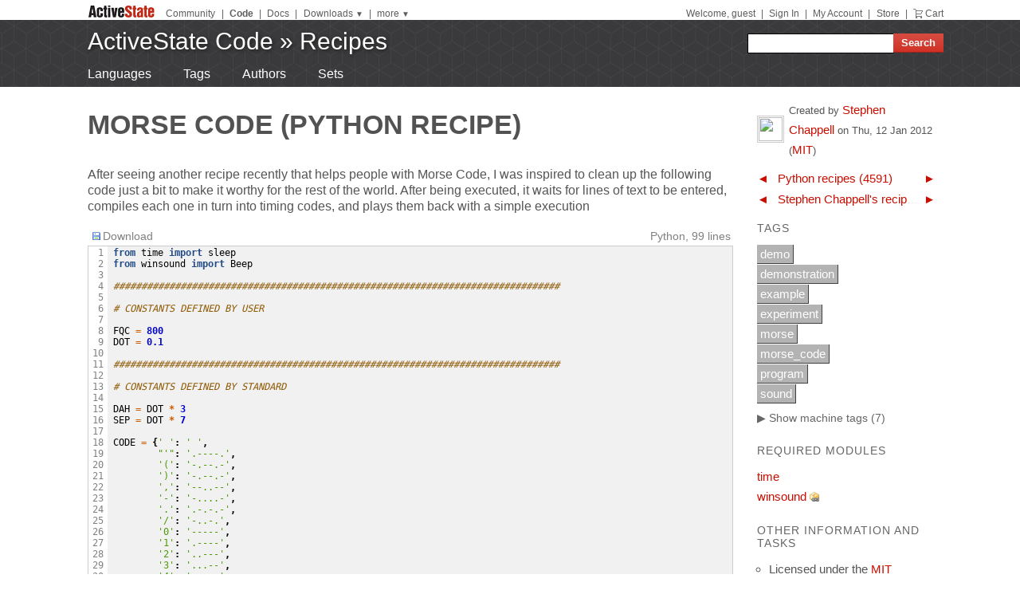

--- FILE ---
content_type: text/html
request_url: https://code.activestate.com/recipes/578012-morse-code/?in=user-2608421
body_size: 34950
content:
<!DOCTYPE html>
<html>




<head>
  <title>Morse Code &laquo; Python recipes &laquo; ActiveState Code</title>
  <meta http-equiv="X-UA-Compatible" content="IE=8" />
  <link rel="stylesheet" href="/static/css/activestyle.css" type="text/css"/>
  <!--[if IE]>
    <link rel="stylesheet" href="/static/css/ie.css" type="text/css" />
  <![endif]-->
  <!--[if IE 7]>
    <link rel="stylesheet" href="/static/css/ie7.css" type="text/css" />
  <![endif]-->
  <!--[if IE 6]>
    <link rel="stylesheet" href="/static/css/ie6.css" type="text/css" />
  <![endif]-->
  <link href="/static/prettify/prettify.css" type="text/css" rel="stylesheet" />
  
  <link href='http://fonts.googleapis.com/css?family=PT+Sans+Narrow:bold&subset=latin' rel='stylesheet' type='text/css'>
  <link href='http://fonts.googleapis.com/css?family=PT+Sans:bold' rel='stylesheet' type='text/css'>
  
  
  <link rel="alternate" href="/feeds/news/" type="application/atom+xml" title="ActiveState Code News" />

  <link type="image/x-icon" href="/static/activestyle/img/favicon.ico" rel="shortcut icon"/>

  <script src="/static/js/jquery-1.3.2.min.js" type="text/javascript"></script>
  <script src="/static/js/jquery-ui-1.7.2.custom.min.js" type="text/javascript"></script>
  <script src="/static/js/jquery-form-2.36.js" type="text/javascript"></script>
  
  

<link rel="canonical" href="/recipes/578012-morse-code/" />
<!--[if IE]><style type="text/css"> div.codeblock, pre.prettyprint { overflow: visible; overflow-x: auto; overflow-y: hidden; padding-bottom:15px; } </style><![endif]-->

  
  
<!-- Google Tag Manager -->
<script>(function(w,d,s,l,i){w[l]=w[l]||[];w[l].push({'gtm.start':
  new Date().getTime(),event:'gtm.js'});var f=d.getElementsByTagName(s)[0],
  j=d.createElement(s),dl=l!='dataLayer'?'&l='+l:'';j.async=true;j.src=
  'https://www.googletagmanager.com/gtm.js?id='+i+dl;f.parentNode.insertBefore(j,f);
  })(window,document,'script','dataLayer','GTM-TDZ3K7T');</script>
  <!-- End Google Tag Manager -->
  
  
  <!-- Unbounce -->
  <script src="https://59e3fd97d0784951aaf980d5dbb23a79.js.ubembed.com" async></script>

  <style>
    .notice-banner {
      border: solid 1px #95CCF4;
      padding: 20px;
      border-radius: 6px;
      font-family: "Open Sans", sans-serif;
      display: flex;
      position: relative;
      margin: 22px 15px 25px 15px;
      font-size: 15px;
    }
    .notice-banner p {
      padding: 0;
      margin: 0;
      margin-right: 20px;
      margin-top: auto;
      margin-bottom: auto;
      color: rgba(0,0,0,.6);
    }
    .notice-banner .python-logo {
      width: 60px;
      margin-right: 20px;
      margin-bottom: auto;
    }
    .notice-banner .alert-icon {
      position: absolute;
      width: 28px;
      left: -10px;
      top: -8px;
    }
    .notice-banner p strong {
      color: black;
    }
    .notice-banner a {
      color: #4893D8;
      text-decoration: underline;
    }
    .notice-banner a.button {
      padding: 10px 30px 10px 50px;
      color: white;
      font-weight: 600;
      font-size: 15px !important;
      background: #4893D8;
      display: inline-block;
      text-decoration: none;
      text-transform: none;
      border-radius: 4px;
      border-bottom: solid 2px #266B9E;
      margin-bottom: auto;
      position: relative;
    }
    .notice-banner a.button:hover {
      opacity: .9;
    }
    .notice-banner a.button:active {
      opacity: 1;
      border-bottom: none;
      top: 2px;
    }
    .notice-banner a.button .download-icon {
      position: absolute;
      width: 20px;
      left: 15px;
      top: 20px;
    }
  </style>
</head>
<body >
<!-- Google Tag Manager (noscript) -->
<noscript><iframe src="https://www.googletagmanager.com/ns.html?id=GTM-TDZ3K7T"
  height="0" width="0" style="display:none;visibility:hidden"></iframe></noscript>
  <!-- End Google Tag Manager (noscript) -->
<div id="as_wrapper">
 
<ul class="as_skip">
  <li><a href="#q">Skip to Search</a></li>
  <li><a href="#site_nav">Skip to Navigation</a></li>
  <li><a href="#as_content">Skip to Content</a></li>
</ul>

<div id="as_header_wrapper" class="nosearchhi">
<div id="as_header">
  <div id="as_navbar" class="as_navbar_short">
    <ul id="as_sitesnav">
      <li class="as_logo"><a href="//www.activestate.com/"><img height="18" width="90" src="/static/activestyle/img/activestate.png" title="ActiveState | The Dynamic Language Experts"></a></li>
      <span class="as_navsep"></span>
      <li><a href="//community.activestate.com/">Community</a></li>
      <span class="as_navsep">|</span>
      <li><b><a href="/">Code</a></b></li>
      <span class="as_navsep">|</span>
      <li><a href="http://docs.activestate.com/">Docs</a></li>
      <span class="as_navsep">|</span>
      <li class="as_sitesnav_more"><a onclick="$('#as_sitesnav_downloads').slideToggle(100); return false;" href="//www.activestate.com/downloads" ><u>Downloads</u>  <small>&#9660;</small></a>
        <ul style="display: none;" id="as_sitesnav_downloads">
          <li><a href="//www.activestate.com/products/perl" title="Download Perl">Perl</a></li>
          <li><a href="//www.activestate.com/products/python" title="Download Python">Python</a></li>
          <li><a href="//www.activestate.com/products/tcl" title="Download Tcl">Tcl</a></li>
          <li><a href="//www.activestate.com/komodo-ide/" title="Download Komodo IDE">Komodo IDE</a></li>
        </ul>
      </li>
      <span class="as_navsep">|</span>
      <li class="as_sitesnav_more"><a href="//www.activestate.com/community" onclick="$('#as_sitesnav_more').slideToggle(100); return false;"><u>more</u> <small>&#9660;</small></a>
        <ul id="as_sitesnav_more" style="display: none;">
          <li><a href="//lists.activestate.com/">Lists</a></li>
          <li><a href="https://www.activestate.com/support/">Support</a></li>
          <li><a href="//code.activestate.com/ppm">PPM Index</a></li>
          <li><a href="//code.activestate.com/pypm">PyPM Index</a></li>
        </ul>
      </li>
    </ul>
    <script type="text/javascript">
      $('body').click(function() { $('#as_sitesnav_more').hide(); $('#as_sitesnav_downloads').hide(); });
    </script>

    <div id="as_accountnav">
    
      Welcome, guest
      <span class="as_navsep">|</span> <a href="https://platform.activestate.com/signin/?next=https%3A//code.activestate.com/recipes/578012-morse-code/">Sign In</a>
    
      <span class="as_navsep">|</span> <a href="https://platform.activestate.com/">My Account</a>
      <span class="as_navsep">|</span> <a href="https://store.activestate.com/">Store</a>
      <span class="as_navsep">|</span> <a href="https://store.activestate.com/cart" class="icon-cart">Cart</a>
    </div>
  </div>
  
  <div id="as_bannerbar">
    
<div id="site_logo" class="as_banner_text">
  <a class="as_banner_text" href="/">ActiveState Code</a> &raquo; <a href="/recipes/" class="as_banner_text">Recipes</a>
</div>

<div id="site_nav">
  <form id="search_form" action="/search/recipes/">
    <input size="24" id="q" name="q" accesskey="s" />
    <input type="submit" value="Search" />
  </form>
</div>

    <div style="clear:both"></div>
  </div>
  
</div> <!-- end of as_header -->

<div id="as_sub_banner">
  <div id="as_sub_site_nav">
    <div id="as_sub_site_links">
      
<a href="/recipes/langs/">Languages</a>
<a href="/recipes/tags/">Tags</a>
<a href="/recipes/users/">Authors</a>
<a href="/recipes/sets/">Sets</a>


    </div>
  </div>
</div> <!-- end of as_sub_banner -->

</div> <!-- end of as_header_wrapper -->


<div id="as_middle">
  <div id="as_content_wrapper">
    <div id="as_content">
      
      
      <div id="page_header">
        <h1>
Morse Code
(Python recipe)
<span class="print_only secondary">by Stephen Chappell</span>

<div class="print_only secondary" style="margin-top: 10px;">
  ActiveState Code (http://code.activestate.com/recipes/578012/)
</div>
</h1>
      </div>
      

      <div id="content">
        
  <div id="description">
  <p>After seeing another recipe recently that helps people with Morse Code, I was inspired to clean up the following code just a bit to make it worthy for the rest of the world. After being executed, it waits for lines of text to be entered, compiles each one in turn into timing codes, and plays them back with a simple execution</p>

  </div>

  
  <script src="/static/js/state.js" type="text/javascript"></script>
  
  <div id="blocks">
  
    <div id="block-0" class="block">
    
      <div class="block-toolbar as_secondary">
        <span style="float: right;">Python, 99 lines</span>
        <div class="block-toolbar-button"><a href="/recipes/578012-morse-code/download/1/"><img src="/static/img/bullet_disk.png"/>Download</a></div>
        <div id="clipboard_container" class="block-toolbar-button" style="position: relative; display: none;"><div id="clipboard_button"><img src="/static/img/bullet_go16.png"/>Copy to clipboard</div></div>
        
      </div>
      <div class="codeblock">
      <table class="highlighttable"><tr><td class="linenos"><pre> 1
 2
 3
 4
 5
 6
 7
 8
 9
10
11
12
13
14
15
16
17
18
19
20
21
22
23
24
25
26
27
28
29
30
31
32
33
34
35
36
37
38
39
40
41
42
43
44
45
46
47
48
49
50
51
52
53
54
55
56
57
58
59
60
61
62
63
64
65
66
67
68
69
70
71
72
73
74
75
76
77
78
79
80
81
82
83
84
85
86
87
88
89
90
91
92
93
94
95
96
97
98
99</pre></td><td class="code"><div class="highlight"><pre><span class="k">from</span> <span class="nn">time</span> <span class="k">import</span> <span class="n">sleep</span>
<span class="k">from</span> <span class="nn">winsound</span> <span class="k">import</span> <span class="n">Beep</span>

<span class="c">################################################################################</span>

<span class="c"># CONSTANTS DEFINED BY USER</span>

<span class="n">FQC</span> <span class="o">=</span> <span class="mf">800</span>
<span class="n">DOT</span> <span class="o">=</span> <span class="mf">0.1</span>

<span class="c">################################################################################</span>

<span class="c"># CONSTANTS DEFINED BY STANDARD</span>

<span class="n">DAH</span> <span class="o">=</span> <span class="n">DOT</span> <span class="o">*</span> <span class="mf">3</span>
<span class="n">SEP</span> <span class="o">=</span> <span class="n">DOT</span> <span class="o">*</span> <span class="mf">7</span>

<span class="n">CODE</span> <span class="o">=</span> <span class="p">{</span><span class="s">&#39; &#39;</span><span class="p">:</span> <span class="s">&#39; &#39;</span><span class="p">,</span>
        <span class="s">&quot;&#39;&quot;</span><span class="p">:</span> <span class="s">&#39;.----.&#39;</span><span class="p">,</span>
        <span class="s">&#39;(&#39;</span><span class="p">:</span> <span class="s">&#39;-.--.-&#39;</span><span class="p">,</span>
        <span class="s">&#39;)&#39;</span><span class="p">:</span> <span class="s">&#39;-.--.-&#39;</span><span class="p">,</span>
        <span class="s">&#39;,&#39;</span><span class="p">:</span> <span class="s">&#39;--..--&#39;</span><span class="p">,</span>
        <span class="s">&#39;-&#39;</span><span class="p">:</span> <span class="s">&#39;-....-&#39;</span><span class="p">,</span>
        <span class="s">&#39;.&#39;</span><span class="p">:</span> <span class="s">&#39;.-.-.-&#39;</span><span class="p">,</span>
        <span class="s">&#39;/&#39;</span><span class="p">:</span> <span class="s">&#39;-..-.&#39;</span><span class="p">,</span>
        <span class="s">&#39;0&#39;</span><span class="p">:</span> <span class="s">&#39;-----&#39;</span><span class="p">,</span>
        <span class="s">&#39;1&#39;</span><span class="p">:</span> <span class="s">&#39;.----&#39;</span><span class="p">,</span>
        <span class="s">&#39;2&#39;</span><span class="p">:</span> <span class="s">&#39;..---&#39;</span><span class="p">,</span>
        <span class="s">&#39;3&#39;</span><span class="p">:</span> <span class="s">&#39;...--&#39;</span><span class="p">,</span>
        <span class="s">&#39;4&#39;</span><span class="p">:</span> <span class="s">&#39;....-&#39;</span><span class="p">,</span>
        <span class="s">&#39;5&#39;</span><span class="p">:</span> <span class="s">&#39;.....&#39;</span><span class="p">,</span>
        <span class="s">&#39;6&#39;</span><span class="p">:</span> <span class="s">&#39;-....&#39;</span><span class="p">,</span>
        <span class="s">&#39;7&#39;</span><span class="p">:</span> <span class="s">&#39;--...&#39;</span><span class="p">,</span>
        <span class="s">&#39;8&#39;</span><span class="p">:</span> <span class="s">&#39;---..&#39;</span><span class="p">,</span>
        <span class="s">&#39;9&#39;</span><span class="p">:</span> <span class="s">&#39;----.&#39;</span><span class="p">,</span>
        <span class="s">&#39;:&#39;</span><span class="p">:</span> <span class="s">&#39;---...&#39;</span><span class="p">,</span>
        <span class="s">&#39;;&#39;</span><span class="p">:</span> <span class="s">&#39;-.-.-.&#39;</span><span class="p">,</span>
        <span class="s">&#39;?&#39;</span><span class="p">:</span> <span class="s">&#39;..--..&#39;</span><span class="p">,</span>
        <span class="s">&#39;A&#39;</span><span class="p">:</span> <span class="s">&#39;.-&#39;</span><span class="p">,</span>
        <span class="s">&#39;B&#39;</span><span class="p">:</span> <span class="s">&#39;-...&#39;</span><span class="p">,</span>
        <span class="s">&#39;C&#39;</span><span class="p">:</span> <span class="s">&#39;-.-.&#39;</span><span class="p">,</span>
        <span class="s">&#39;D&#39;</span><span class="p">:</span> <span class="s">&#39;-..&#39;</span><span class="p">,</span>
        <span class="s">&#39;E&#39;</span><span class="p">:</span> <span class="s">&#39;.&#39;</span><span class="p">,</span>
        <span class="s">&#39;F&#39;</span><span class="p">:</span> <span class="s">&#39;..-.&#39;</span><span class="p">,</span>
        <span class="s">&#39;G&#39;</span><span class="p">:</span> <span class="s">&#39;--.&#39;</span><span class="p">,</span>
        <span class="s">&#39;H&#39;</span><span class="p">:</span> <span class="s">&#39;....&#39;</span><span class="p">,</span>
        <span class="s">&#39;I&#39;</span><span class="p">:</span> <span class="s">&#39;..&#39;</span><span class="p">,</span>
        <span class="s">&#39;J&#39;</span><span class="p">:</span> <span class="s">&#39;.---&#39;</span><span class="p">,</span>
        <span class="s">&#39;K&#39;</span><span class="p">:</span> <span class="s">&#39;-.-&#39;</span><span class="p">,</span>
        <span class="s">&#39;L&#39;</span><span class="p">:</span> <span class="s">&#39;.-..&#39;</span><span class="p">,</span>
        <span class="s">&#39;M&#39;</span><span class="p">:</span> <span class="s">&#39;--&#39;</span><span class="p">,</span>
        <span class="s">&#39;N&#39;</span><span class="p">:</span> <span class="s">&#39;-.&#39;</span><span class="p">,</span>
        <span class="s">&#39;O&#39;</span><span class="p">:</span> <span class="s">&#39;---&#39;</span><span class="p">,</span>
        <span class="s">&#39;P&#39;</span><span class="p">:</span> <span class="s">&#39;.--.&#39;</span><span class="p">,</span>
        <span class="s">&#39;Q&#39;</span><span class="p">:</span> <span class="s">&#39;--.-&#39;</span><span class="p">,</span>
        <span class="s">&#39;R&#39;</span><span class="p">:</span> <span class="s">&#39;.-.&#39;</span><span class="p">,</span>
        <span class="s">&#39;S&#39;</span><span class="p">:</span> <span class="s">&#39;...&#39;</span><span class="p">,</span>
        <span class="s">&#39;T&#39;</span><span class="p">:</span> <span class="s">&#39;-&#39;</span><span class="p">,</span>
        <span class="s">&#39;U&#39;</span><span class="p">:</span> <span class="s">&#39;..-&#39;</span><span class="p">,</span>
        <span class="s">&#39;V&#39;</span><span class="p">:</span> <span class="s">&#39;...-&#39;</span><span class="p">,</span>
        <span class="s">&#39;W&#39;</span><span class="p">:</span> <span class="s">&#39;.--&#39;</span><span class="p">,</span>
        <span class="s">&#39;X&#39;</span><span class="p">:</span> <span class="s">&#39;-..-&#39;</span><span class="p">,</span>
        <span class="s">&#39;Y&#39;</span><span class="p">:</span> <span class="s">&#39;-.--&#39;</span><span class="p">,</span>
        <span class="s">&#39;Z&#39;</span><span class="p">:</span> <span class="s">&#39;--..&#39;</span><span class="p">,</span>
        <span class="s">&#39;_&#39;</span><span class="p">:</span> <span class="s">&#39;..--.-&#39;</span><span class="p">}</span>

<span class="c">################################################################################</span>

<span class="c"># MAIN PROGRAM FUNCTIONS</span>

<span class="k">def</span> <span class="nf">main</span><span class="p">():</span>
    <span class="s">&quot;Loop while getting, compiling, and executing given text.&quot;</span>
    <span class="n">data</span> <span class="o">=</span> <span class="nb">input</span><span class="p">()</span>
    <span class="k">while</span> <span class="n">data</span><span class="p">:</span>
        <span class="n">_execute</span><span class="p">(</span><span class="n">_compile</span><span class="p">(</span><span class="n">data</span><span class="p">))</span>
        <span class="n">data</span> <span class="o">=</span> <span class="nb">input</span><span class="p">()</span>

<span class="k">def</span> <span class="nf">_compile</span><span class="p">(</span><span class="n">data</span><span class="p">):</span>
    <span class="s">&quot;Format string as a series of timing codes for execution.&quot;</span>
    <span class="n">code</span> <span class="o">=</span> <span class="p">[]</span>
    <span class="k">for</span> <span class="n">word</span> <span class="ow">in</span> <span class="s">&#39;&#39;</span><span class="o">.</span><span class="n">join</span><span class="p">(</span><span class="n">key</span> <span class="k">for</span> <span class="n">key</span> <span class="ow">in</span> <span class="n">data</span><span class="o">.</span><span class="n">upper</span><span class="p">()</span> <span class="k">if</span> <span class="n">key</span> <span class="ow">in</span> <span class="n">CODE</span><span class="p">)</span><span class="o">.</span><span class="n">split</span><span class="p">():</span>
        <span class="k">for</span> <span class="n">character</span> <span class="ow">in</span> <span class="n">word</span><span class="p">:</span>
            <span class="k">for</span> <span class="n">symbol</span> <span class="ow">in</span> <span class="n">CODE</span><span class="p">[</span><span class="n">character</span><span class="p">]:</span>
                <span class="n">code</span><span class="o">.</span><span class="n">extend</span><span class="p">(((</span><span class="n">DAH</span><span class="p">,</span> <span class="n">DOT</span><span class="p">)[</span><span class="n">symbol</span> <span class="o">==</span> <span class="s">&#39;.&#39;</span><span class="p">],</span> <span class="n">DOT</span><span class="p">))</span>
            <span class="n">code</span><span class="p">[</span><span class="o">-</span><span class="mf">1</span><span class="p">]</span> <span class="o">=</span> <span class="n">DAH</span>
        <span class="n">code</span><span class="p">[</span><span class="o">-</span><span class="mf">1</span><span class="p">]</span> <span class="o">=</span> <span class="n">SEP</span>
    <span class="k">return</span> <span class="nb">tuple</span><span class="p">(</span><span class="n">code</span><span class="p">)</span>

<span class="k">def</span> <span class="nf">_execute</span><span class="p">(</span><span class="n">code</span><span class="p">,</span> <span class="n">ops</span><span class="o">=</span><span class="p">(</span><span class="k">lambda</span> <span class="n">t</span><span class="p">:</span> <span class="n">Beep</span><span class="p">(</span><span class="n">FQC</span><span class="p">,</span> <span class="nb">round</span><span class="p">(</span><span class="n">t</span> <span class="o">*</span> <span class="mf">1000</span><span class="p">)),</span> <span class="n">sleep</span><span class="p">)):</span>
    <span class="s">&quot;Run timing codes with &#39;Beep&#39; and &#39;sleep&#39; by their order.&quot;</span>
    <span class="k">for</span> <span class="n">i</span><span class="p">,</span> <span class="n">time</span> <span class="ow">in</span> <span class="nb">enumerate</span><span class="p">(</span><span class="n">code</span><span class="p">):</span>
        <span class="n">ops</span><span class="p">[</span><span class="n">i</span> <span class="o">&amp;</span> <span class="mf">1</span><span class="p">](</span><span class="n">time</span><span class="p">)</span>

<span class="c">################################################################################</span>

<span class="c"># STANDARD CONDITIONAL EXECUTION</span>

<span class="k">if</span> <span class="n">__name__</span> <span class="o">==</span> <span class="s">&#39;__main__&#39;</span><span class="p">:</span>
    <span class="n">main</span><span class="p">()</span>
</pre></div>
</td></tr></table>
      </div>
    
    </div>
  
  </div>
  <div id="recipe_tools">
    <!-- AddThis Button BEGIN -->
    <script type="text/javascript">var addthis_config = {services_compact: 'delicious,digg,reddit,twitter,email,favorites,more', username: 'xa-4b4f86a749591ece', data_use_flash: false};</script>
    <a class="addthis_button"></a>
    <script type="text/javascript" src="http://s7.addthis.com/js/250/addthis_widget.js"></script>
    <!-- AddThis Button END -->
  </div>
  
  
  <div class="print_only">
    Tags: <a href="/recipes/tags/demo/">demo</a>, <a href="/recipes/tags/demonstration/">demonstration</a>, <a href="/recipes/tags/example/">example</a>, <a href="/recipes/tags/experiment/">experiment</a>, <a href="/recipes/tags/morse/">morse</a>, <a href="/recipes/tags/morse_code/">morse_code</a>, <a href="/recipes/tags/program/">program</a>, <a href="/recipes/tags/sound/">sound</a>
  </div>
  




<h4 class="section_header">2 comments</h4>
<div id="comments">

  <div class="section comment" id="c1">
    <div class="comment_gutter" >
      <div class="gravatar30">
        <img src="http://www.gravatar.com/avatar.php?gravatar_id=8780f2faf75f09998a10d8a9bf76f3bd&amp;d=identicon&amp;s=30" height="30" width="30"/>
      </div>
    </div>
    <div class="comment_content">
      
      <div class="comment_header">
        <a class="comment_author " href="/recipes/users/4177147/">Barry Walker</a>
        <span class="comment_time">12 years, 3 months ago</span>
        <span class="comment_actions">
            <a title="permalink" href="#c1">&nbsp;#</a>
            |
            <a title="flag comment as requiring moderator attention" href="/help/feedback/?type=flag&subject=Flag comment 1 of recipe 578012&amp;text=Please indicate **why** you want to flag that comment.">flag</a>
            
        </span>
      </div>
      <div class="comment_body">
        <p>Works mighty fine except my internal PC speaker is almost inaudible and makes for difficult _reading_...</p>

<p>Nice one...</p>

<p>Bazza, G0LCU...</p>

      </div>
    </div>
  </div>

  <div class="section comment" id="c2">
    <div class="comment_gutter" id="clast">
      <div class="gravatar30">
        <img src="http://www.gravatar.com/avatar.php?gravatar_id=8780f2faf75f09998a10d8a9bf76f3bd&amp;d=identicon&amp;s=30" height="30" width="30"/>
      </div>
    </div>
    <div class="comment_content">
      
      <div class="comment_header">
        <a class="comment_author " href="/recipes/users/4177147/">Barry Walker</a>
        <span class="comment_time">12 years, 3 months ago</span>
        <span class="comment_actions">
            <a title="permalink" href="#c2">&nbsp;#</a>
            |
            <a title="flag comment as requiring moderator attention" href="/help/feedback/?type=flag&subject=Flag comment 2 of recipe 578012&amp;text=Please indicate **why** you want to flag that comment.">flag</a>
            
        </span>
      </div>
      <div class="comment_body">
        <p>Noticed an error.</p>

<p>Your open parenthesis line 20 is wrong!</p>

<p>It should be "-.--."</p>

<p>Bazza, G0LCU...</p>

      </div>
    </div>
  </div>

</div>



      </div> <!-- end of content -->
    </div> <!-- end of as_content -->
  </div> <!-- end of as_content_wrapper -->
  
  <div id="as_sidebar_wrapper">
    <div id="as_sidebar">
    

<div id="as_sidebar_dynamic">




<table class="gravatar">
<tr><td style="width: 40px;">
<img src="http://www.gravatar.com/avatar.php?gravatar_id=dc105cdd75395154274f9da3d7612a9f&amp;d=identicon&s=30" height="30" width="30"/>
</td><td>
Created by <a href="/recipes/users/2608421/">Stephen Chappell</a>
on <span class="nowrap">Thu, 12 Jan 2012</span>
(<a href="/recipes/tags/meta:license=mit/" title="Licensed under the MIT License">MIT</a>)
</td></tr>
</table>

<table class="prevnext">

<tr class="prevnext-lang-python">
<td><a class="prevnext_arrow" href="/recipes/578011-json-instead-of-pickle-for-memcached/?in=lang-python" title="Previous element in Python recipes">&#x25C4;</a></td>
<td class="prevnext_label"><a href="/recipes/langs/python">Python recipes (4591)</a></td>
<td><a class="prevnext_arrow" href="/recipes/578013-amplitude-modulation-tremolo-was-an-audiosound-sni/?in=lang-python" title="Next element in Python recipes">&#x25BA;</a></td>
</tr>

<tr class="prevnext-user-2608421">
<td><a class="prevnext_arrow" href="/recipes/578007-processing-demo-boids/?in=user-2608421" title="Previous element in Stephen Chappell&#39;s recipes">&#x25C4;</a></td>
<td class="prevnext_label"><a href="/recipes/users/2608421">Stephen Chappell&#39;s recipes (233)</a></td>
<td><a class="prevnext_arrow" href="/recipes/578033-find-path-to-object/?in=user-2608421" title="Next element in Stephen Chappell&#39;s recipes">&#x25BA;</a></td>
</tr>

</table>



<div id="tags">
<h3>Tags</h3>
<ul class="nomachinetags flat"><li class="tag" id="tag-li-3112"><a href="/recipes/tags/demo/" class="tag">demo</a></li><li class="tag" id="tag-li-3162"><a href="/recipes/tags/demonstration/" class="tag">demonstration</a></li><li class="tag" id="tag-li-3274"><a href="/recipes/tags/example/" class="tag">example</a></li><li class="tag" id="tag-li-3275"><a href="/recipes/tags/experiment/" class="tag">experiment</a></li><li class="tag" id="tag-li-3681"><a href="/recipes/tags/morse/" class="tag">morse</a></li><li class="tag" id="tag-li-3682"><a href="/recipes/tags/morse_code/" class="tag">morse_code</a></li><li class="tag" id="tag-li-664"><a href="/recipes/tags/program/" class="tag">program</a></li><li class="tag" id="tag-li-539"><a href="/recipes/tags/sound/" class="tag">sound</a></li></ul><a class="machine_tag_toggle"><span>&#x25b6; Show</span> machine tags (7)</a> <a class="machine_tag_help" href="/help/tags/" title="help about tags and machine tags"><img src="/static/img/help.png"/></a><ul class="machinetags flat"><li class="tag" id="tag-li-2085"><a href="/recipes/tags/meta:language=python/" class="tag">meta:language=python</a></li><li class="tag" id="tag-li-2086"><a href="/recipes/tags/meta:license=mit/" class="tag">meta:license=mit</a></li><li class="tag" id="tag-li-2298"><a href="/recipes/tags/meta:loc=99/" class="tag">meta:loc=99</a></li><li class="tag" id="tag-li-2525"><a href="/recipes/tags/meta:min_python_3=2/" class="tag">meta:min_python_3=2</a></li><li class="tag" id="tag-li-1614"><a href="/recipes/tags/meta:requires=winsound/" class="tag">meta:requires=winsound</a></li><li class="tag" id="tag-li-1415"><a href="/recipes/tags/meta:requires=time/" class="tag">meta:requires=time</a></li><li class="tag" id="tag-li-1378"><a href="/recipes/tags/meta:score=1/" class="tag">meta:score=1</a></li></ul>


</div>

<div id="requires">
  <h3>Required Modules</h3>
  <ul class="flat">
  
  <li><a href="/recipes/langs/python/tags/meta:requires=time/">time</a>
  
  
  
  </li>
  
  <li><a href="/recipes/langs/python/tags/meta:requires=winsound/">winsound</a>
  
  
  <span style="font-size: 85%; vertical-align: middle;">
    <a href="/pypm/import:winsound/" title="Find the Python package for this import"
    ><img src="/static/img/package_link.png" height="12"></img></a></span>
  
  
  </li>
  
  </ul>

</div>


<div id="otherinfo">
<h3>Other Information and Tasks</h3>
<ul class="action_list">
  <li>Licensed under the <a href="/recipes/tags/meta:license=mit/">MIT License</a></li>
  <li>Viewed 10308 times</li>
  
  
  
  <li><a href="history/3/" title="Recipe history">Revision 3</a>
  
  <span class="secondary">(updated 12 years ago)</span>
  </li>
  
</ul>
</div>

</div>


<div style="margin: 30px 15px;">

<script type='text/javascript'><!--//<![CDATA[
  var m3_u = (location.protocol=='https:'?'https://ads.activestate.com/www/delivery/ajs.php':'http://ads.activestate.com/www/delivery/ajs.php');
  var m3_r = Math.floor(Math.random()*99999999999);
  if (!document.MAX_used) document.MAX_used = ',';
  document.write ("<scr"+"ipt type='text/javascript' src='"+m3_u);
  document.write ("?zoneid=1");
  document.write ('&amp;cb=' + m3_r);
  if (document.MAX_used != ',') document.write ("&amp;exclude=" + document.MAX_used);
  document.write (document.charset ? '&amp;charset='+document.charset : (document.characterSet ? '&amp;charset='+document.characterSet : ''));
  document.write ("&amp;loc=" + escape(window.location));
  if (document.referrer) document.write ("&amp;referer=" + escape(document.referrer));
  if (document.context) document.write ("&context=" + escape(document.context));
  if (document.mmm_fo) document.write ("&amp;mmm_fo=1");
  document.write ("'><\/scr"+"ipt>");
//]]>--></script><noscript><a href='http://ads.activestate.com/www/delivery/ck.php?n=aa9dea02&amp;cb=INSERT_RANDOM_NUMBER_HERE' target='_blank'><img src='http://ads.activestate.com/www/delivery/avw.php?zoneid=1&amp;cb=INSERT_RANDOM_NUMBER_HERE&amp;n=aa9dea02' border='0' alt='' /></a></noscript>
</div>


    </div> <!-- end of sidebar -->
  </div> <!-- end of as_sidebar_wrapper -->

  <div class="as_clear">&nbsp;</div>
</div> <!-- end of as_middle -->


<div id="as_footer_wrapper" class="as_footer2 nosearchhi">
<div id="as_footer">
<div class="as_footer2_section">
  <h4 class="as_footer2_header">Accounts</h4>
  <ul>
    
    <li><a href="https://platform.activestate.com/signup/?activationnext=https%3A//code.activestate.com/recipes/578012-morse-code/">Create Account (Free!)</a></li>
    <li><a href="https://platform.activestate.com/signin/?next=https%3A//code.activestate.com/recipes/578012-morse-code/">Sign In</a></li>
    
    
  </ul>
</div>
<div class="as_footer2_section">
  <h4 class="as_footer2_header">Code Recipes</h4>
  <ul>
    
<li><a href="/recipes/">Recipes</a></li>
<li><a href="/recipes/langs/">Languages</a></li>
<li><a href="/recipes/tags/">Tags</a></li>
<li><a href="/recipes/users/">Authors</a></li>
<li><a href="/recipes/sets/">Sets</a></li>

  </ul>
</div>
<div class="as_footer2_section">
  <h4 class="as_footer2_header">Feedback & Information</h4>
  <ul>
    <li><a href="/about/">About</a></li>
    <li><a href="/help/faq/">FAQ</a></li>
    <li><a href="/help/terms/">Terms of Service</a></li>
  </ul>
</div>
<div class="as_footer2_section">
  <h4 class="as_footer2_header">ActiveState</h4>
  <ul>
    <li class="as_footer2_feed"><a href="//www.activestate.com/blog">ActiveState Blog</a></li>
    <li><a title="Perl Solutions" href="//www.activestate.com/perl">Perl Solutions</a></li>
    <li><a title="Python Solutions" href="//www.activestate.com/python">Python Solutions</a></li>
    <li><a title="Tcl Solutions" href="//www.activestate.com/tcl">Tcl Solutions</a></li>
    <li><a title="Download Perl" href="//www.activestate.com/activeperl/downloads">Download ActivePerl</a></li>
    <li><a title="Download Python" href="//www.activestate.com/activepython/downloads">Download ActivePython</a></li>
    <li><a title="Download Tcl" href="//www.activestate.com/activetcl/downloads">Download ActiveTcl</a></li>
    <li style="margin-top: 10px"><a href="//www.activestate.com/company">About ActiveState</a></li>
    <li><a href="//www.activestate.com/company/careers">Careers</a></li>
  </ul>
</div>
<div class="as_footer2_copyright">
  <p>
  <a href="//www.activestate.com/privacy-policy">Privacy Policy</a>
  | <a href="//www.activestate.com/company/contact-us">Contact Us</a>
  | <a href="//www.activestate.com/support">Support</a>
  </p>
  <p>&copy; 2024 ActiveState Software Inc. All rights reserved.
  ActiveState&reg;, Komodo&reg;, ActiveState Perl Dev Kit&reg;,
  ActiveState Tcl Dev Kit&reg;, ActivePerl&reg;, ActivePython&reg;,
  and ActiveTcl&reg; are registered trademarks of ActiveState.
  All other marks are property of their respective owners.</p>
</div>
</div> <!-- end of as_footer -->
</div> <!-- end of as_footer_wrapper -->

<div id="as_messagebar" style="display: none;">
  <span style="float: right;">
    <b onclick="$('#as_messagebar').slideUp(150);" style="cursor: pointer;">&nbsp;x&nbsp;</b>
  </span>
  <span class="message">&nbsp;</span>
  <span class="message-undo" style="display: none;">
    <form method="POST" action=""><button type="submit"><div style='display:none'><input type='hidden' name='csrfmiddlewaretoken' value='20f7f7730dc35d960dd64c79a3130560' /></div><u>Undo</u></button></form>
  </span>
</div>

</div> <!-- end of as_wrapper -->


<script src="/static/prettify/prettify.js"></script> 
<script type="text/javascript"> 
 $(function() {
    prettyPrint();
 });
</script> 








<script src="/static/js/flash_detect_min.js" type="text/javascript"></script>
<script src="/static/zeroclipboard/ZeroClipboard.js" type="text/javascript"></script>
<script src="/static/js/recipes.js" type="text/javascript"></script>
<script type="text/javascript">
$(function() {
    Recipes.hijax_sidebar();
    // hide machine tags by default
    Recipes.toggle_machine_tags(false);
    Recipes.highlight_last_comment();
    // setup copy button
    Recipes.setup_copy_button("", "");
    // Pre-load wait animation used for voting buttons.
    $('<img src="/static/img/ajax-loader.gif"/>');
});
var in_param = "";
</script>






    <!-- python tracking -->
    <script type="text/javascript">
    /* <![CDATA[ */
    var google_conversion_id = 1071420929;
    var google_conversion_language = "en";
    var google_conversion_format = "3";
    var google_conversion_color = "666666";
    var google_conversion_label = "qWX3CIvQhAIQgazy_gM";
    var google_conversion_value = 0;
    /* ]]> */
    </script>
    <script type="text/javascript" src="https://www.googleadservices.com/pagead/conversion.js">
    </script>
    <noscript>
    <div style="display:inline;">
    <img height="1" width="1" style="border-style:none;" alt="" src="https://www.googleadservices.com/pagead/conversion/1071420929/?label=qWX3CIvQhAIQgazy_gM&amp;guid=ON&amp;script=0"/>
    </div>
    </noscript>






</body>
</html>


--- FILE ---
content_type: text/css
request_url: https://code.activestate.com/static/css/site.css
body_size: 44640
content:
/* {{{ site -- site-specific styles
 */

/* Code syntax coloring styles. */
@import url("pygments.css");

body {
  color:#555555;
  font:300 16px/20px "Open Sans",sans-serif;
}

/* ---- proposed additions to activestyle/base.css ----*/
    
h1, h2, h3, h4, h5, h6 {
    line-height: 1.2em;
}

form {
    /* Reset implicit `margin-bottom: 12px` present in at least FF. */
    margin: 0;
}


tt {
    font-family: Consolas, Monaco, "Lucida Console", monospace;
}
code,
pre {
    /* Seriously, avoid "Courier New" here because its line-height changes with
     * different char styling which can cause alignment problems (e.g. with
     * the recipe code blocks on ActiveState Code Recipes). */
    font-family: Consolas, Monaco, "Lucida Console", monospace;
    font-size: 9pt;
    background-color: #f1f1f1;
    border: 1px solid #dedede;
    color: #444444;
}
code {
    padding: 0 0.2em;
}
pre {
    margin: 1em 0;
    padding: .75em;
    overflow: auto;
}
pre code  {
    border: medium none;
    padding: 0;
}
a code {
    text-decoration: underline;
}

img.inline_img {
    vertical-align: bottom;
}

.clearfix {
    clear: both;
}

.secondary-text {
    font-family: Palatino, Georgia;
    font-style: italic;
}

/* ---- proposed additions to activestyle/elements.css ----
 * .as_footer2 "Jack Black"
 */

.as_footer2 {
    color: #666;
    background-color: #efefef;
    font-size: 90%;
    padding: 15px;
}
.as_footer2 a {
    color: #666;
    text-decoration: none;
}
.as_footer2 a:hover {
    color: #404041;
}
div.as_footer2_section {
    margin: 0 1%;
    width: 22%;
    float: left;
}
.as_footer2_header {
    margin: 0;
    white-space: nowrap;
    border-bottom: 1px solid #666;
    padding-left: 15px;
    padding-bottom: 5px;
    font-size: 110%;
}
.as_footer2 ul {
    margin: 0;
    padding-left: 15px;
    list-style: none;
}
li.as_footer2_feed {
    background: transparent url(/static/img/feed.png) no-repeat scroll 0 3px;
    padding-left: 15px;
    margin-left: -15px;
}
.as_footer2_copyright {
    clear: both;
    padding: 30px 0 10px 1%;
}



/* ---- general styles ---- */

div.error,
span.error,
pre.error,
p.error {
  color: red;
}

/* `div.footnotes` generated for footnotes in Markdown content */
.footnotes {
    margin-top: 40px;
}

/* ---- main as_* elements ----
 * Using 15px as common alignment/spacing. Want wider sidebar.
 */
#as_sitesnav {
}
#as_accountnav {
    padding-right: 1px;
}
#as_content_wrapper {
    margin-right: -250px;
}
body.pm_front #as_content_wrapper,
body.pm_build_failed #as_content_wrapper,
body.code_front #as_content_wrapper,
body.recipes_front #as_content_wrapper{
    margin-right: inherit;
}
#as_content {
    margin-right: 250px;
}

/* show underline only on hover, throughout the site */
#as_content a{
    text-decoration: none;
}
#as_content a:hover{
    text-decoration: underline;
}

body.pm_front #as_content,
body.pm_build_failed #as_content,
body.code_front #as_content,
body.recipes_front #as_content {
    margin-right: inherit;
}
#as_sidebar_wrapper {
    width: 250px;
    background-color: white;
}
#as_sidebar {
    padding: 15px;
}

#page_header {
    margin: 0 15px 0 15px;
    padding-bottom: 1px;
}
#content {
    margin: 15px;
}

.as_inline_header {
    font-size: inherit;
    line-height: inherit;
    display: inline;
    clear: none;
    margin: inherit;
    padding: none;
    color: inherit;
}

/* 'faux columns' technique for sidebar background all the way down
 * TODO: can use .png in IE?
 */
#as_middle {
    background: white url(/static/img/fauxcolumnbg.png) repeat-y right;
}
body.pm_front  #as_middle,
body.pm_build_failed #as_middle,
body.code_front #as_middle,
body.recipes_front #as_middle{
    background: white;
}
#as_content_wrapper {
    background-color: white;
}
body.pm_front #as_content_wrapper,
body.pm_build_failed #as_content_wrapper,
body.code_front #as_content_wrapper,
body.recipes_front #as_content_wrapper{
    background: white;
}

/* ---- wider default max width as a temporary stop-gap to the "it is
 * hard to view long code lines" problem.
 */
#as_header,
#as_middle,
#as_footer {
    max-width: 1090px;
}


/* ---- banner header ---- */
#as_header_wrapper {
    background-image: url(/static/img/header_bg_strip.png);
    background-repeat: repeat-x;
}
#as_bannerbar {
    background: transparent;
    height: 50px;
    padding: 0;
    margin: 0;
    position: relative;
    color: white;
    white-space: nowrap;
}
#as_bannerbar a {
    color: #fff;
    text-decoration: none;
}
#as_bannerbar a:hover {
    text-decoration: underline;
}

#as_bannerbar #code_add_recipe {
    margin-top: 12px;
    margin-left: 170px;
}

#as_bannerbar .as_banner_text {
    font-size: 30px !important;
    font-family: 'PT Sans Narrow', arial, serif !important;
    clear: none;
    display: inline;
    line-height: inherit;
}

#as_sub_site_nav {
    max-width: 1090px;
    background: transparent;
    padding: 3px 0;
    margin: 0 auto;
    color: #ccc;
}

#as_sub_site_nav #as_sub_site_links {
    padding-left: 15px;
    height: 26px;
}

#as_sub_site_nav #as_sub_site_links a {
    color: #fff;
    text-decoration: none;
    font-size: 16px;
    padding: 3px 1.25em;
    font-family: 'PT Sans', arial, serif !important;
    float: left;
}

#as_sub_site_nav #as_sub_site_links a:first-child {
    padding-left: 0;
}

#as_sub_site_nav #as_sub_site_links a:hover {
    text-decoration: underline !important;
}

#site_logo {
    position: absolute;
    left: 15px;
    top: 15px;
}
#site_logo a:hover {
    text-decoration: none;
}


#site_nav_left {
    position: absolute;
    bottom: 5px;
    left: 15px;
}
#site_nav {
    position: absolute;
    top: 15px;
    right: 1px;
}
#search_form {
    margin-left: 5px;
    margin-right: 0;
    white-space: nowrap;
    display: inline;
}
.as_searchform {
    margin-top: 10px;
}
.as_searchform input,
#search_form input {
    vertical-align:top;
}
#search_form input#q ,
.as_searchform input.q,
input.gsc-input {
    border:1px solid;
    padding: 3px 4px 2px;
    margin-right: -5px;
}
#search_form input#q {
    margin-left: 5px;
    padding: 4px 3px 4px;
    width: 176px;
}
input.gsc-input {
    font-size:11px;
    height:15px;
    padding:5px 5px 6px !important;
    border: none !important;
}
.as_searchform input.q {
    padding-bottom: 4px;
}
.as_searchform select {
    -webkit-box-shadow: 0px 1px 3px rgba(0, 0, 0, 0.5);
    -moz-box-shadow: 0px 1px 3px rgba(0, 0, 0, 0.5);
    box-shadow: 0px 1px 3px rgba(0, 0, 0, 0.5);
    -webkit-border-radius: 5px;
    -moz-border-radius: 5px;
    border-radius: 5px;
    border:1px solid #FFFFFF;
    height:22px;
    margin-top:0;
    padding:2px;
}
#search_form input[type=submit],
.as_searchform input[type=submit],
input.gsc-search-button {
    padding: 4px 10px;
    -webkit-border-top-left-radius: 0px !important;
    -webkit-border-bottom-left-radius: 0px !important;
    -moz-border-radius-topleft: 0px !important;
    -moz-border-radius-bottomleft: 0px !important;
    border-top-left-radius: 0px !important;
    border-bottom-left-radius: 0px !important;
    display:inline;
    margin-left:0;
}
table.gsc-search-box td {
    vertical-align: inherit !important;
}

/* ---- sidebar styles ---- */
#as_sidebar .sideblock {
    margin: 20px 0;
}

#as_sidebar .sideblock .sideblock_blurb {
    margin-top: 2em;
}


#as_download_stats {
    width: 100%;
    border-top: 1px solid #ccc;
}

#as_download_stats th,
#as_download_stats td {
    font-size: 11px;
    color: #666;
    border-bottom:1px solid #ccc;
}

#as_download_stats th {
    padding-left: 10px;
}

#as_download_stats td {
    text-align: right;
}

#as_sidebar ul {
    margin-left: 0;
}

#as_sidebar ul li {
    list-style-image: url(/static/img/chevron_bullet.png);
    margin-left: -5px;
    text-indent: 0px;
}

#as_sidebar,
#as_sidebar a {
    font:300 15px/25px "Open Sans",sans-serif;
}
#as_sidebar a {
    text-decoration: none;
}
#as_sidebar a:hover {
    text-decoration: underline;
}
#as_sidebar h4 a {
    color: #555555;
}

#as_sidebar .first {
    /* Don't need double spacing for top element in sidebar. */
    margin-top: 0;
}
#as_sidebar h1 { color: #666; font-size: 16px; }
#as_sidebar h2 { color: #666; font-size: 15px; }
#as_sidebar h3 { color: #666; font-size: 14px; }
#as_sidebar h4 { color: #666; font-size: 13px; }
#as_sidebar h5 { color: #666; font-size: 12px; }
#as_sidebar h6 { color: #666; font-size: 12px; font-style: italic; }

#as_sidebar form { margin: 0; padding: 0; }

#as_messagebar {
    position: fixed;
    top: 0px;
    left: 0px;
    right: 0px;
    background-color: #ae1a27;
    padding: 5px;
    text-align: center;
    filter: alpha(opacity=90);
    -moz-opacity: .90;
    opacity: .90; 
    z-index: 999;
}
#as_messagebar form {
    display: inline;
    margin: 0px;
    padding: 0px;
}
#as_messagebar button {
    background: transparent;
    border: none;
    color: inherit;
    cursor: pointer;
    font: inherit;
    margin: 0px;
    padding: 0px;
}


/* ---- other general classes ---- */

/* <div|span class="secondary"> to make the text less important
 * TODO: consider move to .as_secondary
 */
.secondary, .tertiary {
    font-size: 90%;
    color: gray;
}
#page_header .secondary {
    font-size: 70%;
}
.hilight {
    border: 1px solid gray;
    color: black;
    background-color: #f7ffa8;
    padding: 5px 10px;
    -webkit-border-radius: 5px;
    -moz-border-radius: 5px;
    border-radius: 5px; 
}

div.center {
    margin: 0 auto;
    text-align: center;
}

/* <span class="nowrap"> to ensure this block doesn't get wrapped */
span.nowrap {
    white-space: nowrap;
}

/* <div|span class="large"> for big text, "small" for small text */
.small {
    font-size: 80%;
}
.large {
    font-size: 140%;
}

/* Use class="right|left" to float an element/block to the right or left. */
.left {
    float: left;
    margin: 0 10px 0 0;
}
.right {
    float: right;
    margin: 0 0 0 10px;
}

/* general tr|li even/odd background color */
.odd {
    background-color: white;
}
.even {
    /*background-color: #F0F0E8; *//* very light browny-yellow */
    background-color: #EFEFEF; /*neutral grey*/
}

span.searchword {
    background: yellow;
}

/* A compact Table on Contents: 
 * no bullets, slightly smaller, only underline links on hover
 */
ul.toc {
    list-style: none none;
    font-size: 90%;
    line-height: 1.4em;
    padding-left: 0px;
    margin-left: 0px;
}
ul.toc ul {
    list-style: none none;
    padding-left: 15px;
}
ul.toc :link, ul.toc :visited {
    text-decoration: none; 
}
ul.toc :link:hover, ul.toc :visited:hover {
    text-decoration: underline; 
}
ul.toc li {
    white-space: nowrap;
    overflow: hidden;
    text-overflow: ellipsis; /* IE-only property */
}


/* A 2-column table of name->value pairs
 * TODO: Currently only one user in /aspnredir/.../. Drop this?
 */
table.attrlist {
    border-collapse: collapse;
    font-size: 90%;
}
table.attrlist th {
    text-align: right;
    vertical-align: top;
    padding-right: 10px;
    border-right: 3px solid #CCC;
}
table.attrlist td {
    text-align: left;
    padding-left: 10px;
}
table.attrlist ul.toc {
    /* A TOC in an attrlist is commonly used in my projects/... main pages for
     * a TOC of documentation for that project. */
    padding-left: 0px;
    margin-top: 0px;
}

/* A list with no bullets, not indented, slightly hanging dedent on first line. */
ul.flat {
    padding-left: 10px !important;
    margin-left: 0 !important;
}
ul.flat li {
    list-style: none none;
    text-indent: -10px !important;
    margin-left: 0 !important;
    list-style-image: none !important;
}

/* A list of feeds. */
ul.feed-list {
    list-style-image: url(/static/img/feed.png);
    margin-left: 0;
}


/* styling "compact" basic HTML tags, used for the Markdown cheatsheet */
.compact * {
    line-height: 1.2;
}
.compact h1, .compact h2, .compact h3, .compact h4, .compact h5, .compact h6 {
    margin: 0.7em 0 0.1em 0;
    border-bottom: none;
    font-family: arial, verdana, sans-serif;
}
.compact h1 { font-size: 120%; font-weight: normal; }
.compact h2 { font-size: 110%; font-weight: normal; }
.compact h3 { font-size: 100%; }
.compact h4 { font-size: 95%; }
.compact h5 { font-size: 85%; }
.compact h6 { font-size: 85%; border: 0; }
.compact p {
    margin: 0.3em 0 0.1em 0;
    padding: 0;
}
.compact pre {
    margin: 0;
    padding: 3px;
    font-size: 95%;
    overflow: inherit;
}


/* Call-out styling for a sidebar "about" blurb */
#about_blurb {
    font-size: 18px;
    font-weight: normal; 
    font-style: normal;
    line-height: 1.5em;
    color: #666;
    margin-top: 0;
}
#about_blurb a {
    font-size: 18px !important;
}
a.read_more {
    white-space: nowrap;
    font-size: 70% !important;
}



/* FAQ page styling */
ul.faq {
    padding-left: 0px;
}
li.faq {
    list-style: none none;
    margin-bottom: 50px;
}

/* help-markdown page styling */
p.markdown-section {
    margin-top: 20px;
}
div.markdown-input {
    width: 50%;
    margin-left: 50px;
}
div.markdown-output {
    width: 50%;
    border: 3px solid #bbb;
    margin-left: 50px;
    padding: 5px;
}

/* Styling for a fairly standard Django {{ form.as_ul }} */
form.django-ul {
    margin-left: 0px;
}
form.django-ul ul {
    margin-left: 0px;
    margin-right: 0px;
    padding: 0px;
    list-style: none none;
}
form.django-ul label {
    display: block;
    padding-top: 15px;
    width: 100%;
}
form.django-ul input, form.django-ul textarea {
    width: 100%;
}
form.django-ul input[type="submit"], form.django-ul input[type="checkbox"] {
    width: inherit;
}
form.django-ul ul.errorlist {
    padding: 15px 0px 0px 0px;
    margin: 0px;
    list-style: none none;
    float: right;
}
form.django-ul ul.errorlist li,
form.django-ul ul.errorlist + label {
    color: red; /* TODO: better red */
}
form.django-ul span.captcha-error {
    text-align: right;
    width: 30%;
    float: right;
    color: red; /* TODO: better red */
}


/* ---- pagination ---- */
.pages {
    position: relative;
    background-color: #EFEFEF;
    margin: 0px;
    padding: 8px 5px 7px 5px;
    font-size: 90%;
    height: 1.4em;
}
.pages-top {
    border-bottom: 1px dotted #888;
}
.pages-bottom {
    border-top: 1px dotted #888;
}
.pages .paginator {
    position: absolute;
    bottom: 0.4em;
    bottom: 0.6em;
    right: 5px;
}
.paginator a {
    text-decoration: none;
    border: 1px solid #ccc;
    padding: 2px 6px;
}
.paginator span {
    padding: 2px 6px;
}
.paginator a:hover {
    text-decoration: none;
    /*border: 1px solid black;*/
    color: white;
    background-color: #C90E00;
}
.paginator .prev {
    margin-right: 20px;
}
.paginator .next {
    margin-left: 20px;
}
.paginator a.prev,
.paginator a.next {
    border-width: 2px;
}
.paginator span.prev,
.paginator span.next {
    border: 2px solid transparent; /* keep the spacing the same */
}
.pages .paginator span.this-page {
    font-weight: bold;
}

.pages span.results {
    color: gray;
    font-size: 90%;
}
.pages .disabled {
    color: gray;
}


/* ---- recipe summary styling ---- */
ul.recipes {
    list-style: none none;
    padding: 0;
    margin: 0;
}
div.recipe-summary-compact {
    line-height: 1.2em;
    padding: 5px 3px;
}
div.recipe-summary-compact span.recipe-title {
    line-height: 1.8em;
    font-weight: bold;
    font-size: 120%;
}

div.recipe-summary-box, div.recipe-summary-caption {
    line-height: normal;
    vertical-align: bottom;
    text-align: center;
}

div.recipe-summary-box {
    float: left;
    padding: 7px 1px 3px 1px;
    width: 4ex;
    font-size: 1.85em;
    line-height: 0.8;
    background: #707070;
    color: white;
}
div.recipe-summary-views {
    margin: 0px 3px;
}
div.recipe-summary-score {
    margin: 0px 8px 0px 3px;
}

div.recipe-summary-caption {
    font-size: 0.5em;
}

div.recipe-summary-removefromset {
    float: right;
}
div.recipe-summary-removefromset * {
    margin: 0; padding: 0;
}
div.recipe-summary-removefromset input {
    background: none;
    border: none;
    color: #ae1a27;
}

/* Button-link styling for a link. */
a.button {
    background-color: #C90E00;
    padding: 5px 8px;
    color: white;
    text-decoration: none !important;
    text-transform: uppercase;
    font-size: 80% !important;
}
a.button:hover {
    background-color: #CE534A;  /* #026981 for brighter */
    color: white;
}
a.short {
    padding: 2px 3px;
}

/* ---- tag styling ---- */

a.tag {
	color:#fff;
	background-color:#B3B3B3;
	border-bottom:1px solid #404041;
	border-right:1px solid #404041;
	padding:3px 4px 3px 4px;
	margin:2px 2px 2px 0;
	text-decoration:none !important;
	font-size:90%;
	line-height:2.4;
	white-space:nowrap;
}

a.tag:hover {
	background-color:#404041;
	color:#fff;
	border-bottom:1px solid #404041;
	border-right:1px solid #404041;
	text-decoration:none !important;
    font-size:90%;
}

#tags {
    margin-bottom: 10px;
}
a.tag-filter {
    text-decoration: none;
}
a.tag-filter:hover {
    color: inherit;
}
span.tag-count {
    font-size: 70%;
    color: grey;
}
.tag-cloud a:link,
.tag-cloud a:visited {
    text-decoration: none; 
}
.tag-cloud a:link:hover,
.tag-cloud a:visited:hover {
    text-decoration: underline; 
}

div#tags {
    margin-bottom: 20px;
}
div#tags a.machine_tag_toggle {
    color: #666;
    cursor: pointer;
    font-size: 95% !important;
}
div#tags a.machine_tag_help {
    display: none;
}
div#tags:hover a.machine_tag_help {
    display: inline;
}
div#tags a.machine_tag_help img {
    margin: 0px 3px;
    vertical-align: middle;
}
ul.nomachinetags {
    margin-bottom: 5px;
}
ul.machinetags {
    padding-top: 0px;
    margin-left: 16px;
}

div#requires {
    margin-top: 20px;
}
div#otherinfo {
    margin-top: 20px;
}

ul.action_list {
    margin-left: 0px !important;
    padding-left: 15px !important;
    list-style-type: circle !important;
}
ul.action_list li {
    list-style-type: circle !important;
    list-style-image: none !important;
    margin-left: 0px !important;
}


/* styling the code/prose blocks*/
.block {
    margin-bottom: 20px;
}

/* styling the code block header */
table.codeblock-header {
    width: 100%;
    border-collapse: collapse;
    color: gray;
}
table.codeblock-header td {
    padding: 0 5px;
}
td.codeblock-lang {
    text-align: right;
    color: gray;
    font-weight: bold;
    font-size: 120%;
}


/* Other recipe detail page sidebar stuff. */
#actions {
    margin-top: 20px;
}


/* styling the highlighted code blocks */
div.codeblock * {
    margin: 0;
    padding: 0;
}
div.codeblock table {
    border-collapse: collapse;
}
div.codeblock {
    overflow: auto;
    border: solid #ccc 1px;
    background-color: #f1f1f1;
}
div.codeblock pre {
    font: 12px Monaco,"DejaVu Sans Mono","Bitstream Vera Sans Mono",monospace;
    border: none;
    overflow: inherit;

}
div.codeblock td.linenos {
    background-color: rgb(236, 233, 216);
    min-width: 1.3em;
}
div.codeblock td.linenos pre {
    text-align: right;
    padding: 0.1em 5px 0.1em 5px;
    background-color: #fff;
    color: gray;
}
div.codeblock td.code {
    padding: 0.1em 0.5em;
}
div.codeblock td.codeblock pre {
    padding-left: 2px;
    background-color: #f1f1f1;
}


/* general page section separator styling */
.section_header {
    margin: 40px 0 10px 60px;
}
div.section {
    border-top: 1px solid #E0E0E0;
    padding: 20px 0;
}


/* styling the comments */
.comment {
    clear: both;
}
.comment_gutter {
    float: left;
    width: 60px;
    text-align: center;
}
.comment_header {
    margin-bottom: 5px;
}
a.comment_author {
    text-decoration: none;
    font-weight: bold;
}
.owner_comment {
    font-size: 105%;
    font-style: italic;
}
a:hover.comment_author {
    text-decoration: underline;
}
.comment_time {
    margin-left: 10px;
    color: #aaa;
    font-size: 90%;
}
span.comment_actions {
    display: none;
}
div.comment:hover span.comment_actions {
    display: inline;
}
span.comment_actions * {
    color: inherit;
    text-decoration: inherit;
}
.comment_content {
    margin-left: 60px;
}
div.gravatar30 {
    background-color: white;
    padding: 1px;
    border: 1px solid #CCC;
    height: 30px;
    width: 30px;
}


/* toolbar above codeblocks */
div.block-toolbar {
    clear: both;
}
div.block-toolbar > * {
    border: 1px solid white;
    margin-bottom: 1px;
    padding: 0px 2px;
}
.block-toolbar-button {
    display: inline-block;
    min-width: 1px;
}
.block-toolbar-button:hover {
    border: 1px outset #EEEEEE;
}
.global-zeroclipboard-container {
    border: 1px outset #EEEEEE;
}
.block-toolbar-button:active {
    border: 1px inset #EEEEEE;
}
.block-toolbar-button a {
    text-decoration: none;
    color: inherit;
}
.block-toolbar-button img {
    vertical-align: text-bottom;
}
div#translation_party {
    display: inline-block;
}
div#translation_party form {
    display: inline;
    margin: 0;
}
div#clipboard_button + div embed {
    vertical-align: top;
}

/* gutter on recipe page */
table.gutter_table {
    table-layout: fixed;
    width: 100%;
    vertical-align: top;
}
td.gutter {
    padding: 0px;
    vertical-align: top;
    text-align: center;
    width: 60px;
}

/* score and up/down voting */
#recipe_scorevote .recipe_score {
    font-size: 280%;
    padding: 5px 0;
    color: #888;
}
#recipe_scorevote button {
    background: transparent;
    border: none;
    font-size: 150%;
    color: #777;
    cursor: pointer;
    padding: 0;
    height: 44px;
    width: 44px;
    vertical-align: middle;
}
#recipe_scorevote button.waiting {
    background: url(/static/img/ajax-loader.gif) no-repeat center;
    overflow:hidden;
    text-indent: -1000px; /* to hide the button icon */
}
#recipe_scorevote form {
    padding: 0;
    margin: 0;
}
#recipe_scorevote button:hover {
    color: #026981;
}
#recipe_scorevote button.voted, button.voted:hover {
    color: #ae1a27;
}

form.tag-remove,
form.require-remove {
    display: inline;
}
form.tag-remove input[type="submit"],
form.require-remove input[type="submit"] {
    padding: 0;
    margin: 0 7px;
    background: transparent;
    border: none;
    cursor: pointer;
}
form.tag-remove input[type="submit"]:hover,
form.require-remove input[type="submit"]:hover {
    color: red;
    font-weight: bold;
    font-size: 12px;
}

/* prev/next in set/user/language UI in recipe detail sidebar */
table.prevnext {
    width: 100%;
    table-layout: fixed;
}
table.prevnext td {
    padding: 0;
    color: #ddd;
}
a.prevnext_arrow {
    text-decoration: none !important;
}
td.prevnext_label {
    text-overflow: ellipsis;
    overflow: hidden;
    width: 175px;
    width: 90%;
    white-space: nowrap;
}
td.prevnext_label a {
    margin-left: 15px;
}

tr.prevnext-current td.prevnext_label a {
    color: #404041;
}

div#tagbar {
    margin-bottom: 10px;
}
div#tagbar,
div#tagbar form,
div#tagbar span {
    vertical-align: middle;
}
div#tagbar form {
    display: inline;
    margin: 0;
    padding: 0;
}
div#tagbar>span {
    display: inline-block;
    height: 22px;
    margin: 0px;
    padding: 0px;
    white-space: nowrap;
    background: #444;
}
div#tagbar>span a /*, span.tagbar_entry a:hover, span.tagbar_entry a:active, span.tagbar_entry a:visited*/ {
    color: #ccc;
    text-decoration: none;
}
div#tagbar>span a:hover, div#tagbar>span a:active {
    color: #fff;
}
div#tagbar>span:hover {
    background-color: #666;
}
div#tagbar>span.start {
    background: #C90E00;
    color: #ffffff;
}
div#tagbar>span.newtags {
    background: #EFEFEF;
}
div#tagbar>span.newtags input {
    background: transparent;
    border: none;
    font: inherit;
    margin: 0px;
    outline: none;
    padding: 0px;
    vertical-align: baseline;
}
img.tagbar_arrow {
    vertical-align: middle;
    display:inline;
    margin: 0px;
}

table.gravatar {
    margin: 0px 0px 10px 0px;
    padding: 0px;
    table-layout: fixed;
    width: 100%;
}
table.gravatar td {
    font-size: small;
    line-height: normal;
    margin: 0px;
    padding: 1px 0px;
    vertical-align: middle;
}
table.gravatar img {
    background-color: white;
    padding: 1px;
    border: 1px solid #CCC;
}


/* jquery autocomplete */
.ac_results {
    background-color: white;
    border: 1px solid black;
    padding: 0px;
    overflow: hidden;
    z-index: 99999;
}
.ac_results ul {
    list-style-position: outside;
    list-style: none;
    margin: 0;
    padding: 0;
    width: 100%;
}
.ac_results li {
    cursor: default;
    display: block;
    font-size: 12px;
    line-height: 16px;
    margin: 0px;
    padding: 2px 5px;
    overflow: hidden;
}
.ac_over {
    background-color: #404041;
    color: white;
}


/* ---- some icon classes ---- */

.icon_comment {
    background: transparent url(/static/img/comment.png) no-repeat scroll 0 0;
    padding-left: 18px;
    /*margin-left: -15px;*/
}

.icon_windows {
    background: transparent url(/static/img/icon_windows.gif) no-repeat scroll 0 2px;
    padding-left: 15px;
}
.icon_mac {
    background: transparent url(/static/img/icon_mac.gif) no-repeat scroll 0 2px;
    padding-left: 15px;
}
.icon_linux {
    background: transparent url(/static/img/icon_linux.gif) no-repeat scroll 0 2px;
    padding-left: 15px;
}
.icon_solaris {
    background: transparent url(/static/img/icon_solaris.gif) no-repeat scroll 0 2px;
    padding-left: 15px;
}


/* ---- tree-table styling (e.g. as used for /komodo/remotedebugging/) ---- */

.tree_table tr th:first-child,
.tree_table tr td:first-child {
    /* Make space for the top-level disclosure triangles. */
    padding-left: 20px;
}
.tree_table_header {
    padding-left: 20px;
}
.tree_table tr.current td {
    font-weight: bold;
}


/* ---- print styles ---- */

.print_only {
    display: none;
}
@media print {
    body { background:white; color:black; margin:0; }
    #as_header_wrapper { display: none; }
    #as_sidebar_wrapper { display: none; }
    #as_footer_wrapper { display: none; }
    #as_content_wrapper { background: none; }
    #as_content { margin:0; width: 100%; float: none; }
    #as_middle { background: none; margin: 0; max-width: none; }
    #addcomment { display: none; }
    .block-toolbar-button { display: none !important; }
    #recipe_tools { display: none; }
    #djDebugToolbarHandle { display: none; }

    div.print_only, pre.print_only { display: block; }
    span.print_only { display: inline; }
    .no_print { display: none; }

    /* making sure long code lines are visible */
    div.codeblock {
        overflow: visible;
        font-size: 90%;
        line-height: 1.1em;
    }
}


/* {{{ teaser -- Styling for teaser blocks (like on code site home page). */
.code_front .teaser {
  -webkit-box-shadow: 2px 2px 3px  rgba(0, 0, 0, 0.5);
  -moz-box-shadow: 2px 2px 3px  rgba(0, 0, 0, 0.5);
  box-shadow: 2px 2px 3px  rgba(0, 0, 0, 0.5);
  padding: 2%;
  margin-bottom: 15px;
  position: relative;
  font-size: 15px;
}

.recipes_front .teaser {
    margin-top: 20px;
}

.teaser.first {
  padding-top: 0;
}
.teaser.first h2 {
    clear: both;
}
.teaser_title {
  font-weight: bold;
  margin-right: 10px;
  margin-top: 0;
}
.teaser_title a {
  color: #333;
  text-decoration: none;
}
.teaser_title a:hover {
  color: #C90E00;
}
.teaser_subtitle {
  font-size: 90%;
  color: #888;
}
.teaser_section_full {
  margin-top: 10px;
}
.teaser_section_half {
    float: left;
    width: 49%;
    padding-right: 1%;
    margin-top: 10px;
}
.teaser_section_third {
  margin-top: 10px;
  float: left;
  width: 32%;
  padding-right: 1%;
}
.teaser_section_quarter {
  margin-top: 10px;
  float: left;
  width: 20%;
  padding: 0 2%;
  font-size: 15px;
}
.teaser_section_quarter .secondary, .teaser_section_half .secondary {
    font-size: 11px;
}
.teaser_section_quarter .tertiary, .teaser_section_half .tertiary {
    font-size: 11px;
}

.teaser_section_title {
  font-weight: bold;
  font-size: 15px;
  color: #555;
}
.teaser_section_title a {
  color: #555;
  text-decoration: none;
}
.teaser_section_title a:hover {
  text-decoration: underline;
}
.teaser_item {
  margin-bottom: 3px;
}
span.teaser_group {
  padding: 0 3px;
}

div.pm-index-list ul li {
    padding-bottom:6px;
    margin-bottom:3px;
}
div.pm-index-list ul li a {
    font-size: 105%;
    font-family: Arial;
}
div.pm-index-list ul li .tertiary {
    font-family: Georgia, Palatino; /* Palatino is less readable under lower sizes */
    font-style: italic;
}

div#recent ul {
    padding-left: 0 !important;
}

div#recent ul li {
    padding-left: 10px !important;
    padding-bottom:3px;
    margin-bottom:3px;
}


div#recent ul li .tertiary {
    color: #666;
    font-size: 12px;

}

.teaser .as_product_orb img {
    width: 30%;
    float: right;
    margin-left: 1.5%;
}

.teaser p.as_codeindex_summary {

}

.teaser .as_codeindex_box_column {
    width: 50%;
    float: left;
}

.teaser .as_codeindex_box_column h3 {
    font-size: 15px;
    margin-bottom: 3px;
    color: #333;
}

.teaser .as_codeindex_box_column ul.flat {
    padding-top: 0;
}

/* }}} */


/* ---- teaser block layout ---- */

#as_codeindex_recipes {
    width: 61.6%;
    float: left;
    clear: both;
}

#as_codeindex_lists {
    width: 28.1%;
    float: right;
    clear: none;
}

#as_codeindex_ppm {
    clear: both;
}

#as_codeindex_pypm,
#as_codeindex_ppm,
#as_codeindex_komodo {
    width: 28%;
    float: left;
    margin-right: 1.6%;
}

#as_codeindex_komodo {
    margin-right: 0;
    float: right;
    min-height: 125px;
}

#as_recipes_index_content {
    width: 54%;
    float: left;
    clear: both;
    font-size: 16px;
}

#as_recipes_index_content div.teaser_section_title a {
    font-size: 20px;
    font: Arial;
}
#as_recipes_index_content div.teaser .teaser_item {

}

#as_recipes_index_sidebar {
    width: 36%;
    float: right;
    clear: none;
}

#as_cookbook_cover {
    border: 1px solid #CCCCCC;
    float: right;
    margin: 5px;
}

.as_recipes_index_box#oreilly {
    background-color: #efefef;
}

#as_recipes_index_sidebar .as_recipes_index_box {
    border: 1px solid #666;
    -webkit-box-shadow: 2px 2px 3px  rgba(0, 0, 0, 0.5);
    -moz-box-shadow: 2px 2px 3px  rgba(0, 0, 0, 0.5);
    box-shadow: 2px 2px 3px  rgba(0, 0, 0, 0.5);
    padding: 15px;
    margin-bottom: 15px;
    position: relative;
    font-size: 15px;
}

/* ---- /komodo/... area styles ---- */

div.ko_line70 {
    height: 0;
    width: 70%;
    border-top: 2px solid #888;
    margin-top: 5px;
}


/* ---- /p*pm/ area styles ---- */

/* test forms
  
#sampleform3 input {vertical-align:top; font-weight:bold; font-size: 12px; -moz-border-radius:4px; -webkit-border-radius:4px;}
#sampleform3 input[type="text"] {width:136px; padding:8px;  background:#ddd; border:none;}
#sampleform3 input[type="submit"] {width:80px; padding:8px; border:none; color:#fff; background: #1296bc; text-shadow:0px -1px 2px rgba(0,0,0,.7);cursor:pointer;}
#sampleform3 input[type="submit"]::-moz-focus-inner {border:0;}
#sampleform3 input[type="submit"]:focus {background:#333;}

*/


#pm_search {
    margin: 30px auto auto;
    text-align: center;
    padding-bottom:30px;
    padding-left:40px;
    padding-top:30px;
    background-color: #404041;
    -webkit-box-shadow: 2px 2px 3px rgba(0, 0, 0, 0.5);
    -moz-box-shadow: 2px 2px 3px rgba(0, 0, 0, 0.5);
    box-shadow: 2px 2px 3px rgba(0, 0, 0, 0.5);
}
#pm_search table {
  width: 100%;
  margin-left: auto;
  margin-right: auto;
  margin-bottom: 0;
}
#pm_search tr,
#pm_search td {
  text-align: left;
}
#pm_search input {
    vertical-align:top;
}
#pm_q {
    float:left;
    width: 70%;
    border:1px solid;
    border-color: #B3B3B3;
    font-size:24px !important;
    height: 32px;
    line-height: 26px;
    max-width:960px;
    padding:3px 10px;
    width:70%; 
}
#pm_q_submit {
    display:inline;
    font-size:14px !important;
    text-align: center !important;
    height:40px;
    margin-left:0;
    float:left;
    width:25%;
}
table#pm_search_help {
  margin-top: 10px;
  border-collapse: collapse;
  width: 65%;
  margin-left: inherit;
  margin-right: inherit;
}
#pm_search_help th {
  font-weight: normal;
  font-style: italic;
  padding: 2px 10px 0 5px;
  font-size: 16px;
  color: #efefef;
}
#pm_search_help th a,
#pm_search_help th a:visited {
    color: #B3B3B3;
}
#pm_search_help th a:hover {
    color: #C90E00;
}
#pm_search_help td {
  color: #bbb;
  font-size: 13px;
}
#pm_links {
  padding-top: 20px;
}

.pkg-buildinfo-all {
    display: none;
    background: #ffffee;
    padding: 5px 5px 5px 25px; /* 25 for lock icon */
    border: 1px solid;
    text-align: left;
    margin: 5px 0 0 0;
    -moz-box-shadow: 5px 5px 5px #ccc;
    -webkit-box-shadow: 5px 5px 5px #ccc;
    box-shadow: 5px 5px 5px #ccc;
}
.pkg-buildinfo-default span.version {
    font-size: 80%;
}
.pkg-buildinfo-default.hidden {
    opacity: 0.3;
}
.pkg-buildinfo-default:hover {
/*  -moz-box-shadow: 5px 5px 5px #ccc;
  -webkit-box-shadow: 5px 5px 5px #ccc;
  box-shadow: 5px 5px 5px #ccc;
  background-color: #ffffee;
*/  cursor: pointer;
  border: 1px solid;
  margin: -1px;
}
.pkg-buildinfo-default:active {
/*    position: relative;
    top: 2px;
    left: 2px;
    cursor: pointer;
*/}

.pkg-buildinfo {
    padding-right: 1em;
}
.pkg-buildinfo.active {
     font-weight: bold;
}

#pm-imports .pkg-link-list li {
  font-size: 85%;
}

.pkg-link-list.jquery-limit .jquery-limit-see-more {
    font-style: italic;
    text-decoration: none;
    vertical-align: middle;
}

/* reST warning; eg: /pypm/djpasty/ */ 
div.system-messages, div.system-message {
  opacity: 0.2;
  text-align: right;
  padding-bottom: 10px;
}
.system-message-title {
  color: red;
} 

/*----------------------------------------*/
/*	Awesome Buttons			  */
/*----------------------------------------*/

 .awesome, .awesome:visited, input[type=submit] {
    /* use a data uri for the overlay instead of a file so that IE6 ignores it and displays the background color of the button instead of pale blue PNG failure */
    background: #222 url("[data-uri]") repeat-x;
    display: inline-block; 
    padding: 5px 10px 6px; 
    color: #fff !important; 
    text-decoration: none;
    /* Linux browsers */
    border-top: none;
    border-right: none;
    border-left: none;
    border-bottom: 1px solid rgba(0,0,0,0.25);
    position: relative;
    cursor: pointer;
    margin-bottom: 10px;
    text-align: left;
    font-weight: bold;
}

#as_bannerbar .awesome {
    font-size: 11px;
    padding: 3px 10px;
}

.awesome:hover {
    background-color: #111;
    color: #fff;
}
.awesome:active, input[type=submit]:active {
    top: 1px;
}
.medium.awesome, .medium.awesome:visited {
    font: 12px/1.3em Arial,sans-serif;
    font-weight: bold;
    line-height: 1;
    text-shadow: 0 -1px 1px rgba(0,0,0,0.25);
}
.blue.awesome, .blue.awesome:visited, input[type=submit] {
    background-color: #C90E00;
}
.blue.awesome:hover, input[type=submit]:hover {
    background-color: #CE534A;
}

.red.awesome, .red.awesome:visited{
    background-color: #AF1E0A;
}
.red.awesome:hover {
    background-color: #CF3A26;
    text-decoration: none !important;
}

/* Package Styles  */

#flash-box {
    background-color: #efefef;
    border: solid 1px #666;
    -webkit-border-radius: 15px;
    -moz-border-radius: 15px;
    border-radius: 15px; 
    margin: 20px 15px;
    padding: 15px;
    font-size: 16px;
}
.pm_module_page #page_header h1 {
  font-size: 30px;
  margin-bottom: 0;
}

.pm_module_page span#beta_status {
    font-style: italic;
}
.pm_module_page span#beta_status.beta {
    color: #069;
}
.pm_module_page span#beta_status.experimental {
    color: #AF1E0A;
}
.pm_module_page span#beta_status.inactive {
    color: #999;
}

#as_release_metadata {
    float: right;
}

#as_release_not_latest,
#as_release_date {
    clear: both;
    font-weight: normal;
}

#as_release_date {
    color: #777;
}

#as_release_not_latest span {
    color: #AF1E0A;
    font-weight: bold;
}

#pkg-meta {
  font-size: 30%;
  font-weight: normal;
  color: #808080;
}

#pkg_tweet {
    float: right;
}

#pkg_name {
    font-family: Arial;
    font-size: 130%;
    padding-bottom: 2em;
}
span#pkg_version {
    font-size: 50%;
    font-weight: 100;
}

#pkg_summary {
    font-family: Palatino, Georgia;
    font-weight: 100;
    font-style: italic;
    font-size:18px;
    line-height: 24px;
    padding-bottom: 1em;
}

#pm-install {
    font-family: Consolas, Monaco, "Lucida Console", monospace;
    font-size: 18px;
    padding: 20px;
    margin: 0.4em 0 0 0;
    background: #404041;
    -webkit-box-shadow: 2px 2px 3px  rgba(0, 0, 0, 0.5);
    -moz-box-shadow: 2px 2px 3px  rgba(0, 0, 0, 0.5);
    box-shadow: 2px 2px 3px  rgba(0, 0, 0, 0.5); 
    cursor: pointer;
    clear: both;
}
#pm-install:hover {
}
#pm-install:active {
filter: progid:DXImageTransform.Microsoft.gradient(startColorstr='#000', endColorstr='#034'); /* for IE */
background: -webkit-gradient(linear, left top, left bottom, from(#000), to(#034)); /* for webkit browsers */
background: -moz-linear-gradient(top,  #000,  #034); /* for firefox 3.6+ */
}
#pm-install-prompt {
    width: 95px;
    font-weight: 100;
}
#pm-install-prompt,
#pm-install-command {
  float: left;
}
#pm-install-command {
    max-width: 600px;
}

#pm-install-prompt,
#pm-install-copy a{
    color: white;
}
#pm-install-command {
  margin-left: 20px;
  color: #eee;
}
#pm-install-copy {
    float: right;
}
#pm-install-copy a {
    text-decoration: none;
}
#pm-install-details {
    -webkit-border-radius: 15px;
    -moz-border-radius: 15px;
    border-radius: 15px; 
    background-color:#FFFFFF;
    font-family:Arial;
    font-size:16px;
    margin-top:20px;
    padding:10px 20px 20px;
    cursor: default !important;
    display: none;
}
#pm-install-details ol {
    margin-bottom: 0;
}

#pm-install-details ol li {
    padding-bottom: 8px;
}
#pm-what-is {
  margin: 0.2em 0 0 1em;
  text-align: right;
  font-size: 80%;
  text-underline: none;
}

table.repos {
    border-collapse:collapse;
    empty-cells: show;
    width: 100%;
    font-size: 85%;
}

table.repos thead tr th {
    border-bottom: 1px solid #aaa;
    background-color: #fff;
    font-size: 120%;
}
table.repos tbody tr:nth-last-child(-n+1) {
    border-bottom: 1px solid #aaa;
}

table.repos tbody tr:nth-child(even) {
    background-color: #efefef;
}

table.repos thead tr th,
table.repos tbody tr th,
table.repos table thead tr td,
table.repos tbody tr td {

    padding: 3px 10px;
}

table.repos thead tr th,
table.repos tbody tr th,
table.repos tbody tr td {
    text-align: center;
}

table.repos tbody tr th img,
table.repos tbody tr td img {
    vertical-align: text-top;
}
table.repos tbody td {
    cursor: pointer;
}

table.repos td.na {
    color: #bbb;
    font-size: 90%;
}

table.repos td.na:before {
    /*content: "n/a";*/
}

table.repos tr.repo_locked th,
table.repos th.repo_locked {
    background: url(/static/img/lock-icon.png) no-repeat scroll 5px 5px;
}

table.repos th.repo_locked {
    padding-left: 16px;
    background-position: 0 3px;
}

table.repos tbody tr th,
table.repos thead tr th.as_platform {
    text-align: left;
    padding-left: 30px;
}

table#buildmatrix tbody tr th,
table#buildmatrix thead tr th.as_platform {
    padding-left: 10px;
}

table.repos.buildversions {
    margin: 0;
}
table.repos.buildversions tbody tr {
    border: 0 none;
}
table.repos.buildversions tbody td {
    cursor: default;
}

.as_lock_icon {
    margin-left: -15px;
}

.as_sideblock_boxshot {
    margin-bottom: 10px;
    background-position:center;
    /* for IE */
    filter:alpha(opacity=90);
    /* CSS3 standard */
    opacity:0.9;
}

.as_sideblock_boxshot.as_komodo_boxshot {
    background-color: white;
    float: right;
}

.as_sideblock_boxshot img {
    float: right;
    width: 35% !important;
}

.as_sideblock_boxshot p {
    float: left;
    margin-top: 10px;
    text-align: center;
    padding-top: 10px;
    width: 65%;
}

.as_sideblock_boxshot p a {
    color: #fff;
}

#as_sidebar .as_sideblock_boxshot p a {
    font-size: 23px;
    font-weight: bold;
    color: #404041;
}
#as_sidebar .as_sideblock_boxshot p a:hover {
    font-size: 23px;
    font-weight: bold;
    color: #C90E00;
}
.komodo_icon {
  margin-left: -20px !important;
}

.layout-3-col {
  width: 100%;
  margin-bottom: 0;
}
.layout-3-col > thead > tr > th,
.layout-3-col > tbody > tr > th,
.layout-3-col > tbody > tr > td {
  width: 33%;
}

.layout-3-col table {
    margin-bottom: 0;
}

.as_build_icon {
    margin-left: -20px;
    vertical-align: text-top;
}

.shadow {
    -webkit-box-shadow: 2px 2px 3px  rgba(0, 0, 0, 0.5);
    -moz-box-shadow: 2px 2px 3px  rgba(0, 0, 0, 0.5);
    box-shadow: 2px 2px 3px  rgba(0, 0, 0, 0.5);
    border: 1px solid cc3333;
    margin-bottom: 1em;
    padding: 1em;
    background-color: #ffeeee;
    -webkit-border-radius: 15px;
    -moz-border-radius: 15px;
    border-radius: 15px; 

}
.shadow code,
.shadow pre {
    background-color: white;
}

.pkg-block .pkg-name {
    font-size: 120%;
    font-family: Arial;
    font-weight: bold;
}
.pkg-block .pkg-author {
    font-family: Palatino, Georgia;
}

.pkg-block {
  margin-bottom: 0.7em;
  position: relative;
  padding: 0.0em 0 0 0;
}
.pkg-block-content {
  padding-left: 9em;
}
.pkg-block > h5 {
  display: block;
  position: absolute;
  left: 0;
  top: 0;
  font-size: 14px;
  line-height: 1.4em;
  margin: 0;
  padding: 0.0em 0 0 0px;
}

ul#pm_sidebar_rss {
    padding-left: 0;
}
ul#pm_sidebar_rss li {
    list-style-image: none;
    list-style: none;
    margin-left: 0;
}
ul#pm_sidebar_rss li a img {
    vertical-align: middle;
    margin-right: 5px;
}

.pkg-block h5.pkg-notes {
    color: #AF1E0A;
}

#pkg-description .pkg-description-container {
    background-color: #eaeaea;
    font-family: Palatino, Georgia, Verdana, Arial;
    padding: 20px 20px;
    border: 1px solid #999;
    -webkit-border-radius: 15px;
    -moz-border-radius: 15px;
    border-radius: 15px; 
    -webkit-box-shadow: 2px 2px 3px  rgba(0, 0, 0, 0.5);
    -moz-box-shadow: 2px 2px 3px  rgba(0, 0, 0, 0.5);
    box-shadow: 2px 2px 3px  rgba(0, 0, 0, 0.5);
    font-size: 14px;
}

#pkg-description .pkg-description-container .section:first-child {
    border-top: none;
    padding-top: 0;
}

#pkg-description.pkg-block h5 {
    position: relative;
    margin-bottom: 10px;
}

#pkg-description.pkg-block ul {
    margin-left: 0;
}

#pkg-description.pkg-block tt {
    color: #777;
}

.pkg-link-list {
  margin: 0; padding: 0;
}
.pkg-link-list li {
  margin: 0;
  padding: 0 0.2em 0 0.5em;
  border-left: solid 1px #999;
  display: inline;
}
.pkg-link-list li:first-child {
  border: none;
  padding: 0 0.2em 0 0;
}

#version-list tr.current td {
}
#version-list td.version-date {
  font-size: 60%;
  color: #a0a0a0;
}

div.teaser div.pm_matrix_note {
    clear: both;
    color:#404041;
    font-size:16px;
    padding-bottom: 10px;
}
div.teaser div.pm_matrix_note#missing { /* no 'pypm install' block above */
    margin-top: -30px;
}
div.teaser div.pm_matrix_note img {
    float: left;
}
div.teaser div.pm_matrix_note p {
    padding-left: 25px;
    margin-bottom: 0;
    font-size: 90%;
}

.pkg_available {
    color: #333;
}

.pkg_unavailable {
    color: #999;
}

.pm_search_page .result-row {
    padding: 5px 5px 5px 5px;
    margin-bottom: 10px;
    clear: both;
}
.pm_search_page .result-title a.project-name {
    font-size: 18px;
    font-family: Arial;
    font-weight: bold;
}
.pm_search_page .result-title {
    float: left;
    width: 70%;
    vertical-align: middle;
}
.pm_search_page .result-title img {
    vertical-align: middle;
}
.pm_search_page .result-row-stats{
    float: right;
    width: 25%;
    min-width: 155px;
}

.pm_search_page .result-row-extra {
    clear: left;
    width: 70%;
    font-style: italic;
    font-family: Palatino, Georgia;
}

#search-results {
    border-bottom:1px solid #CCCCCC;
    border-top:1px solid #CCCCCC;
}
        
#exact-match {
    border: solid 1px #ccc;
    -webkit-border-radius: 15px;
    -moz-border-radius: 15px;
    border-radius: 15px; 
    -webkit-box-shadow: 2px 2px 3px  rgba(0, 0, 0, 0.5);
    -moz-box-shadow: 2px 2px 3px  rgba(0, 0, 0, 0.5);
    box-shadow: 2px 2px 3px  rgba(0, 0, 0, 0.5); 
    margin-bottom: 30px;
    padding: 15px;
    font-size: 125%;
    line-height: 125%;
}
#exact-match h5 {
    font-size: 100%;
    display: none;
    margin: 0;
}
#exact-match .result-row {
    padding: 0;
}

#exact-match .result-row .result-title {
    float: left;
}

#sortby-tab {
    float: right;
    margin-top: -25px;
}
#sortby-tab li {
    display: inline;
}
#sortby-tab li.active {
    font-weight: bold;
}

/* }}} */


--- FILE ---
content_type: text/plain
request_url: https://c.6sc.co/?m=1
body_size: -2
content:
6suuid=5218d017829f30002fc47a6920000000da491000

--- FILE ---
content_type: text/plain
request_url: https://c.6sc.co/?m=1
body_size: -2
content:
6suuid=5218d017829f30002fc47a6920000000da491000

--- FILE ---
content_type: text/plain
request_url: https://c.6sc.co/?m=1
body_size: -2
content:
6suuid=5218d017829f30002fc47a6920000000da491000

--- FILE ---
content_type: text/plain
request_url: https://c.6sc.co/?m=1
body_size: -2
content:
6suuid=5218d017829f30002fc47a6920000000da491000